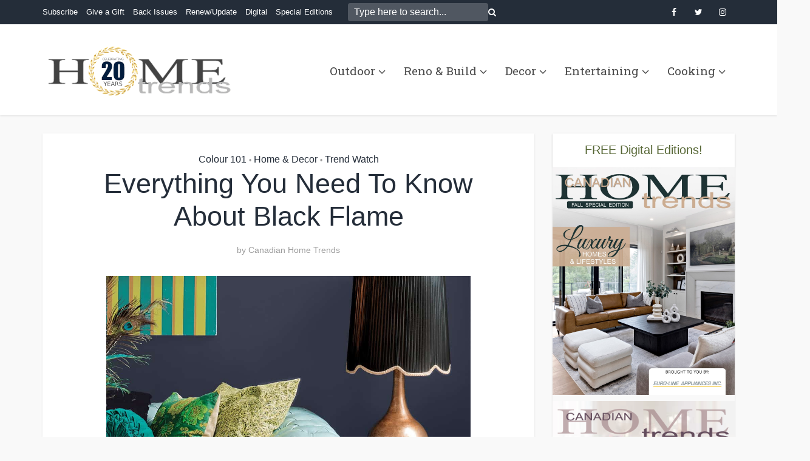

--- FILE ---
content_type: text/css
request_url: https://canadianhometrends.com/wp-content/plugins/meks-easy-ads-widget/css/style.css?ver=2.0.9
body_size: 705
content:
.mks_ads_widget .small li,
.mks_ads_widget ul.custom li,
.mks_adswidget_ul.small li,
.mks_adswidget_ul.custom li{
	display: inline-block;
	margin-right: 3px;
	margin-bottom: 0;
}
.mks_ads_widget ul.large img,
.mks_adswidget_ul.large img{
	width: 300px;
	height: 250px;
}
.mks_ads_widget ul.small img,
.mks_adswidget_ul.small img{
	width: 125px;
	height: 125px;
}

.mks_ads_widget ul li a{
	padding: 0;
	margin: 0;
}
.mks_adswidget_ul li img {
	width: auto;
    height: 100%;
    object-fit: cover;
    -o-object-fit: cover;
    font-family: 'object-fit: cover;'
}
.widget_mks_widget_hidden{
	display: none;
}
.widget_mks_widget_hidden{
	background: red;
	color: #FFF;
}

--- FILE ---
content_type: text/css
request_url: https://canadianhometrends.com/wp-content/plugins/ziplist-recipe-plugin/zlrecipe-std.css
body_size: 9144
content:
/* ZLRecipe-Std.css
A base stylesheet for the ZipList Recipe Plugin
Plugin URI: http://www.ziplist.com/
Plugin GitHub: https://github.com/Ziplist/recipe_plugin
Plugin Description: A plugin that adds all the necessary microdata to your recipes, so they will show up in Google's Recipe Search
Author: ZipList.com
Author URI: http://www.ziplist.com/
License: GPLv3 or later, unless specified

Copyright 2011, 2012, 2013, 2014 ZipList, Inc.
*/

/* Imports */
/* The following import is required to produce the ZipList button appearance */
@import url('http://www.zlcdn.com/stylesheets/minibox/generic.css');

/* RESETS */
/* http://meyerweb.com/eric/tools/css/reset/ 
   v2.0 | 20110126
   License: none (public domain)
*/

#zlrecipe-container html, #zlrecipe-container body, #zlrecipe-container div, #zlrecipe-container span, #zlrecipe-container applet, #zlrecipe-container object, #zlrecipe-container iframe,
#zlrecipe-container h1, #zlrecipe-container h2, #zlrecipe-container h3, #zlrecipe-container h4, #zlrecipe-container h5, #zlrecipe-container h6, #zlrecipe-container p, #zlrecipe-container blockquote, #zlrecipe-container pre,
#zlrecipe-container a, #zlrecipe-container abbr, #zlrecipe-container acronym, #zlrecipe-container address, #zlrecipe-container big, #zlrecipe-container cite, #zlrecipe-container code,
#zlrecipe-container del, #zlrecipe-container dfn, #zlrecipe-container em, #zlrecipe-container img, #zlrecipe-container ins, #zlrecipe-container kbd, #zlrecipe-container q, #zlrecipe-container s, #zlrecipe-container samp,
#zlrecipe-container small, #zlrecipe-container strike, #zlrecipe-container strong, #zlrecipe-container sub, #zlrecipe-container sup, #zlrecipe-container tt, #zlrecipe-container var,
#zlrecipe-container b, #zlrecipe-container u, #zlrecipe-container i, #zlrecipe-container center,
#zlrecipe-container dl, #zlrecipe-container dt, #zlrecipe-container dd, #zlrecipe-container ol, #zlrecipe-container ul, #zlrecipe-container li,
#zlrecipe-container fieldset, #zlrecipe-container form, #zlrecipe-container label, #zlrecipe-container legend,
#zlrecipe-container table, #zlrecipe-container caption, #zlrecipe-container tbody, #zlrecipe-container tfoot, #zlrecipe-container thead, #zlrecipe-container tr, #zlrecipe-container th, #zlrecipe-container td,
#zlrecipe-container article, #zlrecipe-container aside, #zlrecipe-container canvas, #zlrecipe-container details, #zlrecipe-container embed, #zlrecipe-container figure,
#zlrecipe-container figcaption, #zlrecipe-container footer, #zlrecipe-container header, #zlrecipe-container hgroup, #zlrecipe-container menu,
#zlrecipe-container nav, #zlrecipe-container output, #zlrecipe-container ruby, #zlrecipe-container section, #zlrecipe-container summary,
#zlrecipe-container time, #zlrecipe-container mark, #zlrecipe-container audio, #zlrecipe-container video {
	margin: 0;
	padding: 0;
	border: 0;
	font-size: 100%;
	font: inherit;
	vertical-align: baseline;
}
/* HTML5 display-role reset for older browsers */
#zlrecipe-container article, #zlrecipe-container aside, #zlrecipe-container details, #zlrecipe-container figcaption, #zlrecipe-container figure, #zlrecipe-container 
footer, #zlrecipe-container header, #zlrecipe-container hgroup, #zlrecipe-container menu, #zlrecipe-container nav, #zlrecipe-container section {
	display: block;
}
#zlrecipe-container ol, #zlrecipe-container ul {
	list-style: none;
}
#zlrecipe-container blockquote, #zlrecipe-container q {
	quotes: none;
}
#zlrecipe-container blockquote:before, #zlrecipe-container blockquote:after,
#zlrecipe-container q:before, #zlrecipe-container q:after {
	content: '';
	content: none;
}
#zlrecipe-container table {
	border-collapse: collapse;
	border-spacing: 0;
}
/* END RESETS */

/* BASE */
#zlrecipe-container p {
  line-height: 1.2em;
  margin: 1em 0;
}
#zlrecipe-container ul {
  margin: 1em;
  padding: 0 0 0 2.4em;
}
#zlrecipe-container ol {
  list-style-type: decimal;
  margin: 1em 0;
  padding: 0 0 0 3em;
}
/* END BASE */

/* TYPOGRAPHY */
#zlrecipe-container .heading-one, #zlrecipe-container .h-1 { font-size: 2em; line-height: 1.3em; }
#zlrecipe-container .heading-two, #zlrecipe-container .h-2 { font-size: 1.75em; }
#zlrecipe-container .heading-three, #zlrecipe-container .h-3 { font-size: 1.5em }
#zlrecipe-container .heading-four, #zlrecipe-container .h-4 { font-size: 1.25em }

#zlrecipe-container .bold, #zlrecipe-container .strong { font-weight: bold; }
#zlrecipe-container .italic, #zlrecipe-container .em { font-style: italic; }

#zlrecipe-container .serif { font-family: palatino, 'palatino linotype', Georgia, 'Times New Roman', Times, serif; }
#zlrecipe-container .sans-serif { font-family: 'helvetica neue', helvetica, arial, verdana, sans-serif; }

.text-align-center, .t-a-c { text-align: center; }
/* END TYPOGRAPHY */

/* FORMATTING */
#zlrecipe-container .padding-all, #zlrecipe-container .p-a { padding: 1em; }
#zlrecipe-container .padding-top, #zlrecipe-container .p-t { padding-top: 1em; }
#zlrecipe-container .padding-right, #zlrecipe-container .p-r { padding-right: 1em; }
#zlrecipe-container .padding-bottom, #zlrecipe-container .p-b { padding-bottom: 1em; }
#zlrecipe-container .padding-left, #zlrecipe-container .p-l { padding-left: 1em; }

#zlrecipe-container .float-left, #zlrecipe-container .fl-l { float: left; }
#zlrecipe-container .float-right, #zlrecipe-container .fl-r { float: right; }

#zlrecipe-container .width-50, #zlrecipe-container .w-50 { width: 50%; }

#zlrecipe-container .clear, #zlrecipe-container .zlclear { clear: both; }

#zlrecipe-container .texthide { text-indent: -9999px; }
#zlrecipe-container .hide-card { display: none; } /* used to hide things in the recipe card (web) view */

#zlrecipe-container .border-bottom, #zlrecipe-container .b-b { border-bottom: 1px solid #000; }
#zlrecipe-container .border-top, #zlrecipe-container .b-t { border-top: 1px solid #000; }
/* END FORMATTING */

/* SPECIFIC ELEMENT STYLES */
#zlrecipe-container { padding: 10px; }
#zlrecipe-container #zlrecipe-title { padding-bottom: 0.5em; }
#zlrecipe-container .zlrecipe-print-link {
	padding-left: 0.5em;
	margin-top: 5px;
}
#zlrecipe-container .zl-recipe-link {
	margin-top: 5px;
}
#zlrecipe-container .zlrecipe-print-link .butn-link {
    background: url("http://ab-assets.ziplist.com.s3.amazonaws.com/print-icon.png") no-repeat scroll 0 1px transparent;
    cursor: pointer;
    padding: 0 0 0 20px;
    display: block;
    height: 20px;
}
#zlrecipe-container .zlrecipe-print-link .butn-link:hover {
	background-position: 0 -24px;
}

#zlrecipe-container .meta, #zlrecipe-container .zlmeta {
  font-size: 0.85em;
  font-weight: bold;
}
#zlrecipe-container .meta span, #zlrecipe-container .zlmeta span { font-weight: normal; }

#zlrecipe-rating .rating {
  background: url('http://ab-assets.ziplist.com.s3.amazonaws.com/star-rating.gif') no-repeat scroll 0 0;
  display: inline-block;
  height: 14px;
  text-indent: -9999px;
  width: 80px;
}
#zlrecipe-container #zlrecipe-rating .rating-5 { background-position: 0 0; }
#zlrecipe-container #zlrecipe-rating .rating-45 { background-position: 0 -14px; }
#zlrecipe-container #zlrecipe-rating .rating-4 { background-position: 0 -28px; }
#zlrecipe-container #zlrecipe-rating .rating-35 { background-position: 0 -42px; }
#zlrecipe-container #zlrecipe-rating .rating-3 { background-position: 0 -56px; }
#zlrecipe-container #zlrecipe-rating .rating-25 { background-position: 0 -70px; }
#zlrecipe-container #zlrecipe-rating .rating-2 { background-position: 0 -84px; }
#zlrecipe-container #zlrecipe-rating .rating-15 { background-position: 0 -98px; }
#zlrecipe-container #zlrecipe-rating .rating-1 { background-position: 0 -112px; }
#zlrecipe-container #zlrecipe-rating .rating-05 { background-position: 0 -126px; }
#zlrecipe-container #zlrecipe-rating .rating-0 { background-position: 0 -140px; }

#zlrecipe-container #zlrecipe-ingredients-list, #zlrecipe-container #zlrecipe-instructions-list { line-height: 1.5em; }

#zlrecipe-container #zlrecipe-ingredients-list li {
  list-style-type: none;
}

#zlrecipe-container #zlrecipe-ingredients-list .ingredient-label,
#zlrecipe-container #zlrecipe-instructions-list .instruction-label {
  position: relative;
  left: -10px;
  margin-top: 5px;
  font-weight: bold;
}

#zlrecipe-container #zlrecipe-instructions-list { margin: 0 0.5em; }

#zlrecipe-container #zlrecipe-notes-list {
	margin: 0 10px;
	padding: 0 10px;
}

#zlrecipe-container .img-desc-wrap {
  background-color: #efefef;
  padding-top: 1px;
}

#zlrecipe-container .img-desc-wrap img.photo { width:545px; }
#zlrecipe-container .img-desc-wrap #zlrecipe-summary { padding:0 10px 10px; }
#zlrecipe-container #zlrecipe-summary .summary { margin: 10px 0; }

#zlrecipe-container .zl-linkback { font-size: 0.9em; color: #aaa; margin-top: 4em; }
#zlrecipe-container #zl-printed-permalink { display:none; font-size: 0.7em; }
#zlrecipe-container #zl-printed-copyright-statement { display:none; font-size: 0.9em; }

.zlrecipe-container-border #zlrecipe-beacon { display:none; }

/* END SPECIFIC ELEMENT STYLES */

.zl-rmvd {
	height: 27px;
	width: 105px;
	visibility: hidden;
	pointer-events: none;
	cursor: default;
}